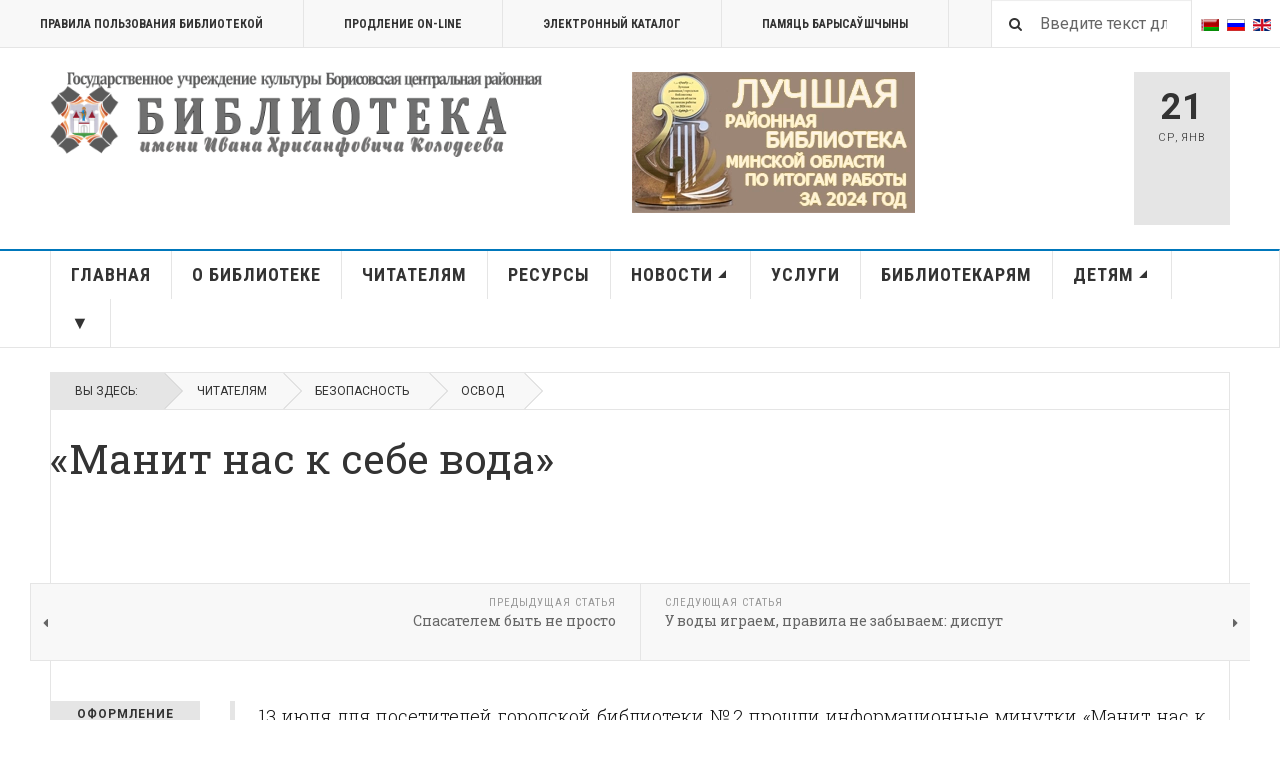

--- FILE ---
content_type: text/html; charset=utf-8
request_url: https://www.borlib.by/chitatelyam/bezopasnost/123-osvod/3368-manit-nas-k-sebe-voda
body_size: 21859
content:

<!DOCTYPE html>
<html lang="ru-ru" dir="ltr"
	  class='layout-magazine com_content view-article layout-blog itemid-361 j31 mm-hover  cat-blue'>
<head>
<meta name="yandex-verification" content="227c1cd3d1a6bd28" />
	<base href="https://www.borlib.by/chitatelyam/bezopasnost/123-osvod/3368-manit-nas-k-sebe-voda" />
	<meta http-equiv="content-type" content="text/html; charset=utf-8" />
	<meta name="keywords" content="Борисов, Борисовский, библиотека, новости, афиша, культура, выставка, инсталляция, клуб, музей, события" />
	<meta name="rights" content="Борисовская центральная библиотека имени И.Х. Колодеева" />
	<meta name="description" content="ГОСУДАРСТВЕННОЕ УЧРЕЖДЕНИЕ КУЛЬТУРЫ

«БОРИСОВСКАЯ ЦЕНТРАЛЬНАЯ РАЙОННАЯ БИБЛИОТЕКА ИМ.И.Х.КОЛОДЕЕВА»" />
	<meta name="generator" content="Joomla! - Open Source Content Management" />
	<title>«Манит нас к себе вода»</title>
	<link href="/templates/ja_teline_v/favicon.ico" rel="shortcut icon" type="image/vnd.microsoft.icon" />
	<link href="https://www.borlib.by/component/search/?Itemid=361&amp;layout=blog&amp;filter_tag[0]=70&amp;filter_tag[1]=71&amp;filter_tag[2]=78&amp;filter_tag[3]=270&amp;catid=123&amp;id=3368&amp;format=opensearch" rel="search" title="Искать  Борисовская центральная библиотека имени И.Х. Колодеева" type="application/opensearchdescription+xml" />
	<link href="/t3-assets/css/css-08713-87729.css" rel="stylesheet" type="text/css" media="all" />
	<link href="/t3-assets/css/css-23dd3-22600.css" rel="stylesheet" type="text/css" media="all" />
	<link href="/t3-assets/css/css-5f2ef-78075.css" rel="stylesheet" type="text/css" media="all" />
	<script type="application/json" class="joomla-script-options new">{"csrf.token":"f5fb8a51d39818b9f40180fa9cdeac0c","system.paths":{"root":"","base":""}}</script>
	<script src="/t3-assets/js/js-4fa7c-78076.js" type="text/javascript"></script>
	<script type="text/javascript">

var disqus_shortname = 'jademo';
var disqus_config = function(){
	this.language = 'ru';
};
window.addEvent('load', function(){
	(function () {
	  var s = document.createElement('script'); s.async = true;
	  s.src = '//jademo.disqus.com/count.js';
	  (document.getElementsByTagName('head')[0] || document.getElementsByTagName('body')[0]).appendChild(s);
	}());
});

	var ja_base_uri = "";
jQuery(function($){ initTooltips(); $("body").on("subform-row-add", initTooltips); function initTooltips (event, container) { container = container || document;$(container).find(".hasTooltip").tooltip({"html": true,"container": "body"});} });
	</script>
	<meta property="og:type" content="article" />
<link rel="image_src" content="https://www.borlib.by/" />
<meta property="og:image" content="https://www.borlib.by/" />
<meta property="article:tag" content="" />

	
<!-- META FOR IOS & HANDHELD -->
	<meta name="viewport" content="width=device-width, initial-scale=1.0, maximum-scale=1.0, user-scalable=no"/>
	<style type="text/stylesheet">
		@-webkit-viewport   { width: device-width; }
		@-moz-viewport      { width: device-width; }
		@-ms-viewport       { width: device-width; }
		@-o-viewport        { width: device-width; }
		@viewport           { width: device-width; }
	</style>
	<script type="text/javascript">
		//<![CDATA[
		if (navigator.userAgent.match(/IEMobile\/10\.0/)) {
			var msViewportStyle = document.createElement("style");
			msViewportStyle.appendChild(
				document.createTextNode("@-ms-viewport{width:auto!important}")
			);
			document.getElementsByTagName("head")[0].appendChild(msViewportStyle);
		}
		//]]>
	</script>
<meta name="HandheldFriendly" content="true"/>
<meta name="apple-mobile-web-app-capable" content="YES"/>
<!-- //META FOR IOS & HANDHELD -->



<!-- GOOGLE FONTS -->
<link href='https://fonts.googleapis.com/css?family=Roboto:400,400italic,300,300italic,700,700italic' rel='stylesheet' type='text/css'>
<link href='https://fonts.googleapis.com/css?family=Roboto+Slab:400,300,700' rel='stylesheet' type='text/css'>
<link href='https://fonts.googleapis.com/css?family=Roboto+Condensed:700,400' rel='stylesheet' type='text/css'>
<!--//GOOGLE FONTS -->


<!-- Le HTML5 shim and media query for IE8 support -->
<!--[if lt IE 9]>
<script src="//html5shim.googlecode.com/svn/trunk/html5.js"></script>
<script type="text/javascript" src="/plugins/system/t3/base-bs3/js/respond.min.js"></script>
<![endif]-->

<!-- You can add Google Analytics here or use T3 Injection feature -->

	</head>

<body>

<div class="t3-wrapper"> <!-- Need this wrapper for off-canvas menu. Remove if you don't use of-canvas -->

  
	<!-- TOPBAR -->
	<div class="t3-topbar">

		<div class="top-left">
			<nav class="t3-topnav">
				<ul class="nav nav-pills nav-stacked menu">
<li class="item-856"><a href="/pravila-polzovaniya-bibliotekoj" class="">Правила пользования библиотекой</a></li><li class="item-136"><a href="https://forms.gle/7LUtihPmNG9LpBS49" class="contactus" onclick="window.open(this.href, 'targetWindow', 'toolbar=no,location=no,status=no,menubar=no,scrollbars=yes,resizable=yes,'); return false;">Продление On-line </a></li><li class="item-137"><a href="http://178.124.144.92:50080/pls/alis/startEK/index.php" class="nav-icon nav-media" onclick="window.open(this.href, 'targetWindow', 'toolbar=no,location=no,status=no,menubar=no,scrollbars=yes,resizable=yes,'); return false;">ЭЛЕКТРОННЫЙ КАТАЛОГ </a></li><li class="item-138"><a href="http://178.124.144.92:50080/pls/memory/index.php" class="nav-icon nav-blog">Памяць Барысаўшчыны </a></li></ul>

			</nav>
		</div>

		<div class="top-right">
			
<div class="dropdown mod-languages style-inline">

	<ul class="lang-inline" dir="ltr">
						<li>
			<a href="/be/">
												<img src="/media/mod_languages/images/be_by.gif" alt="Беларускі" title="Беларускі" />										</a>
			</li>
											<li class="lang-active">
			<a href="https://www.borlib.by/chitatelyam/bezopasnost/123-osvod/3368-manit-nas-k-sebe-voda">
												<img src="/media/mod_languages/images/ru_ru.gif" alt="Русский" title="Русский" />										</a>
			</li>
								<li>
			<a href="/en/">
												<img src="/media/mod_languages/images/en.gif" alt="English" title="English" />										</a>
			</li>
				</ul>

</div>

<div class="module-search">
	<form action="/chitatelyam/bezopasnost" method="post" class="form-inline">
		<i class="fa fa-search"></i>
		<label for="mod-search-searchword" class="element-invisible">Искать...</label> <input name="searchword" id="mod-search-searchword" maxlength="200"  class="form-control inputbox search-query" type="text" size="20" value="Введите текст для поиска..."  onblur="if (this.value=='') this.value='Введите текст для поиска...';" onfocus="if (this.value=='Введите текст для поиска...') this.value='';" />		<input type="hidden" name="task" value="search" />
		<input type="hidden" name="option" value="com_search" />
		<input type="hidden" name="Itemid" value="361" />

	</form>

</div>

		</div>

	</div>

		<!-- //TOP BAR -->


	
<!-- HEADER -->
<header id="t3-header" class="t3-header">
	<div class="container">
		<div class="row">

			<div class="col-md-5 header-left">

				<!-- OFF CANVAS TOGGLE -->
				
<button class="btn btn-default off-canvas-toggle" type="button" data-pos="left" data-nav="#t3-off-canvas" data-effect="off-canvas-effect-4">
  <i class="fa fa-bars"></i>
</button>

<div id="t3-off-canvas" class="t3-off-canvas">

  <div class="t3-off-canvas-header">
    <h2 class="t3-off-canvas-header-title">Sidebar</h2>
    <button type="button" class="close" data-dismiss="modal" aria-hidden="true">&times;</button>
  </div>

  <div class="t3-off-canvas-body">
    <div class="t3-module module " id="Mod216"><div class="module-inner"><div class="module-ct"><ul class="nav nav-pills nav-stacked menu">
<li class="item-151"><a href="/" class="">Главная </a></li><li class="item-139 divider deeper dropdown parent"><span class="separator ">О библиотеке</span>
<ul class="dropdown-menu"><li class="item-344 dropdown-submenu parent"><a href="/o-biblioteke/kontakty" class="">Контакты</a><ul class="dropdown-menu"><li class="item-281"><a href="/o-biblioteke/kontakty/struktura" class="">Структура учреждения</a></li><li class="item-780"><a href="/o-biblioteke/kontakty/registratsionnye-svidetelstva" class="">Регистрационные свидетельства</a></li><li class="item-351"><a href="/o-biblioteke/kontakty/obshchestvennye-organizatsii" class="">Общественные организации</a></li></ul></li><li class="item-813"><a href="/o-biblioteke/obrabotka-personalnykh-dannykh" class="">Обработка персональных данных</a></li><li class="item-840"><a href="/o-biblioteke/protivodejstvie-korruptsii" class="">Противодействие коррупции</a></li><li class="item-282"><a href="/o-biblioteke/putevoditel" class="">Путеводитель</a></li><li class="item-683 dropdown-submenu parent"><a href="/o-biblioteke/istoriya" class="">История</a><ul class="dropdown-menu"><li class="item-345"><a href="/o-biblioteke/istoriya/biblioteke-100-let" class="">Библиотеке 100 лет</a></li><li class="item-682"><a href="/o-biblioteke/istoriya/istoriya-biblioteki" class="">История библиотеки</a></li><li class="item-354"><a href="/o-biblioteke/istoriya/biblioteka-segodnya" class="">Библиотека сегодня</a></li><li class="item-461"><a href="/o-biblioteke/istoriya/sobytiya-fakty-lichnosti" class="">События. Факты. Личности</a></li><li class="item-425"><a href="/o-biblioteke/istoriya/yubilei" class="">Юбилеи</a></li></ul></li><li class="item-346 dropdown-submenu parent"><a href="/o-biblioteke/dostizheniya" class="">Достижения</a><ul class="dropdown-menu"><li class="item-347"><a href="/o-biblioteke/dostizheniya/nagrady" class="">Награды</a></li><li class="item-348"><a href="/o-biblioteke/dostizheniya/blagodarnosti" class="">Благодарности</a></li></ul></li><li class="item-412 dropdown-submenu parent"><a href="/o-biblioteke/proekty-i-programmy" class="">Проекты и программы</a><ul class="dropdown-menu"><li class="item-413 dropdown-submenu parent"><a href="/o-biblioteke/proekty-i-programmy/inklyuziya-mir-bez-granits" class="">Инклюзия. Библиотека без границ</a><ul class="dropdown-menu"><li class="item-434"><a href="/o-biblioteke/proekty-i-programmy/inklyuziya-mir-bez-granits/inklyuziya-dajdzhest" class="">Инклюзия дайджест</a></li></ul></li><li class="item-484 dropdown-submenu parent"><a href="/o-biblioteke/proekty-i-programmy/papa-ryadom-mama-davaj-pogovorim" class="">Папа рядом. Мама, давай поговорим</a><ul class="dropdown-menu"><li class="item-485"><a href="/o-biblioteke/proekty-i-programmy/papa-ryadom-mama-davaj-pogovorim/papa-ryadom-dajdzhest" class="">Папа рядом дайджест</a></li></ul></li><li class="item-464 dropdown-submenu parent"><a href="/o-biblioteke/proekty-i-programmy/finansovaya-gramotnost" class="">Финансовая грамотность</a><ul class="dropdown-menu"><li class="item-465"><a href="/o-biblioteke/proekty-i-programmy/finansovaya-gramotnost/finansovaya-gramotnost-dajdzhest" class="">Финансовая грамотность дайджест</a></li></ul></li></ul></li><li class="item-350"><a href="/o-biblioteke/sotrudnichestvo" class="">Сотрудничество</a></li><li class="item-487"><a href="/o-biblioteke/elektronnye-obrashcheniya" class="">Электронные обращения</a></li><li class="item-352 dropdown-submenu parent"><a href="/o-biblioteke/odno-okno" class="">Обращения граждан</a><ul class="dropdown-menu"><li class="item-353"><a href="/o-biblioteke/odno-okno/perechen-administrativnykh-protsedur" class="">Перечень административных процедур</a></li><li class="item-355"><a href="/o-biblioteke/odno-okno/grafik-prijoma-grazhdan" class="">График приёма граждан</a></li></ul></li><li class="item-375"><a href="/o-biblioteke/biblioteka-v-smi" class="">Библиотека в СМИ</a></li></ul></li><li class="item-108 active divider deeper dropdown parent"><span class="separator ">Читателям</span>
<ul class="dropdown-menu"><li class="item-428"><a href="/chitatelyam/chitatel-goda" class="">Читатель года</a></li><li class="item-288"><a href="/chitatelyam/vizit-v-biblioteku" class="">Визит в библиотеку</a></li><li class="item-289"><a href="/chitatelyam/bezbarernaya-sreda" class="">Безбарьерная среда</a></li><li class="item-290"><a href="/chitatelyam/kuda-pojti" class="">Куда пойти</a></li><li class="item-372"><a href="/chitatelyam/chto-pochitat" class="">Что почитать</a></li><li class="item-362"><a href="/chitatelyam/bibliogid" class="">БиблиоГИД </a></li><li class="item-786"><a href="/chitatelyam/litres" class="">ЛитРес</a></li><li class="item-729"><a href="/chitatelyam/virtualnye-vystavki" class="">Виртуальные выставки</a></li><li class="item-370"><a href="/chitatelyam/literaturnye-premii" class="">Литературные премии</a></li><li class="item-453"><a href="/chitatelyam/istoriya-odnoj-kigi" class="">История одной книги</a></li><li class="item-794 dropdown-submenu parent"><a href="/chitatelyam/natkhnenne" class="">Натхненне литобъединение</a><ul class="dropdown-menu"><li class="item-796"><a href="/chitatelyam/natkhnenne/uchastniki-litobedineniya" class="">Участники литобъединения</a></li><li class="item-797"><a href="/chitatelyam/natkhnenne/fotogalereya-pamyati" class="">Фотогалерея памяти</a></li><li class="item-800"><a href="/chitatelyam/natkhnenne/meropriyatiya-natkhnennya" class="">Мероприятия Натхнення</a></li><li class="item-802"><a href="/chitatelyam/natkhnenne/nagrady-natkhnennya" class="">Награды Натхнення</a></li><li class="item-809"><a href="/chitatelyam/natkhnenne/videovystupleniya-natkhnennya" class="">Видеовыступления Натхнення</a></li></ul></li><li class="item-361 current active dropdown-submenu parent"><a href="/chitatelyam/bezopasnost" class=""><img src="/images/1-2019/knopki/22/bezop22.jpg" alt="Безопасность" /><span class="image-title">Безопасность</span></a><ul class="dropdown-menu"><li class="item-758"><a href="/chitatelyam/bezopasnost/zdorovyj-obraz-zhizni" class="">Здоровый образ жизни</a></li></ul></li><li class="item-773"><a href="/chitatelyam/profilaktika-narkomanii" class="">Профилактика наркомании</a></li><li class="item-463 dropdown-submenu parent"><a href="/chitatelyam/vsjo-ob-autizme" class="">Всё об аутизме</a><ul class="dropdown-menu"><li class="item-466"><a href="/chitatelyam/vsjo-ob-autizme/dajdzhest" class="">дайджест</a></li></ul></li><li class="item-369"><a href="/chitatelyam/izyum" class="">Изюм</a></li><li class="item-371 dropdown-submenu parent"><a href="/chitatelyam/kulturnye-stolitsy" class="">Культурные столицы</a><ul class="dropdown-menu"><li class="item-474"><a href="/chitatelyam/kulturnye-stolitsy/inklyuziya-dajdzhest-2" class="">Культурные столицы дайджест</a></li></ul></li></ul></li><li class="item-303 divider deeper dropdown parent"><span class="separator ">Ресурсы</span>
<ul class="dropdown-menu"><li class="item-293 dropdown-submenu parent"><a href="/resurs/fondy-i-kollektsii" class="">Фонды и коллекции</a><ul class="dropdown-menu"><li class="item-304"><a href="/resurs/fondy-i-kollektsii/novye-postupleniya" class="">Новые поступления</a></li><li class="item-294"><a href="/resurs/fondy-i-kollektsii/zolotoj-fond-biblioteki" class="">Золотой фонд библиотеки</a></li><li class="item-295"><a href="/resurs/fondy-i-kollektsii/fond-kraevedcheskikh-i-mestnykh-izdanij" class="">Фонд краеведческих и местных изданий</a></li><li class="item-296"><a href="/resurs/fondy-i-kollektsii/fond-izdanij-na-inostrannykh-yazykakh" class="">Фонд изданий на иностранных языках</a></li><li class="item-297"><a href="/resurs/fondy-i-kollektsii/fond-izdanij-po-iskusstvu" class="">Фонд изданий по искусству</a></li><li class="item-298"><a href="/resurs/fondy-i-kollektsii/fond-periodicheskikh-izdanij" class="">Фонд периодических изданий</a></li><li class="item-811"><a href="/resurs/fondy-i-kollektsii/fond-litres" class="">Фонд ЛитРес</a></li><li class="item-299"><a href="/resurs/fondy-i-kollektsii/kommercheskij-fond" class="">Коммерческий фонд</a></li><li class="item-300 dropdown-submenu parent"><a href="/resurs/fondy-i-kollektsii/dary" class="">Дары</a><ul class="dropdown-menu"><li class="item-456"><a href="/resurs/fondy-i-kollektsii/dary/dary-dajdzhest" class="">Дары дайджест</a></li></ul></li><li class="item-301 dropdown-submenu parent"><a href="/resurs/fondy-i-kollektsii/kollektsiya-avtografov" class="">Коллекция автографов</a><ul class="dropdown-menu"><li class="item-458"><a href="/resurs/fondy-i-kollektsii/kollektsiya-avtografov/kollektsiya-avtografov-dajdzhest" class="">Коллекция автографов дайджест</a></li></ul></li></ul></li><li class="item-328 dropdown-submenu parent"><a href="/resurs/katalogi" class="">Каталоги</a><ul class="dropdown-menu"><li class="item-329"><a href="/resurs/katalogi/elektronnyj-katalog" class="">Электронный каталог библиотеки</a></li><li class="item-330"><a href="https://e-catalog.nlb.by/" class="">Электронный каталог Национальной библиотеки </a></li><li class="item-331"><a href="http://unicat.nlb.by/" class="">Сводный электронный каталог библиотек Беларуси </a></li><li class="item-332"><a href="http://minsk.rsek.nlb.by/" class="">Сводный электронный каталог библиотек Минской области </a></li><li class="item-333"><a href="http://www.lib.pac.by/ALIS/pls/alis.world/StartEKWorld/index.php" class="">Сводный электронный каталог статей LibКАРД  </a></li></ul></li><li class="item-357 dropdown-submenu parent"><a href="/resurs/elektronnye-resursy" class="">Электронные ресурсы</a><ul class="dropdown-menu"><li class="item-388"><a href="/resurs/elektronnye-resursy/bazy-dannykh" class="">Базы данных</a></li><li class="item-439 dropdown-submenu parent"><a href="/resurs/elektronnye-resursy/setevye-udalennye-resursy" class="">Сетевые удаленные ресурсы</a><ul class="dropdown-menu"><li class="item-469"><a href="/resurs/elektronnye-resursy/setevye-udalennye-resursy/resursy-otkrytogo-dostupa" class="">Ресурсы открытого доступа</a></li><li class="item-470"><a href="/resurs/elektronnye-resursy/setevye-udalennye-resursy/russkoyazychnye-resursy-otkrytogo-dostupa" class="">Русскоязычные ресурсы открытого доступа</a></li><li class="item-806"><a href="https://www.nlb.by/content/informatsionnye-resursy/elektronnye-informatsionnye-resursy/resursy-natsionalnoy-biblioteki-belarusi/" class="">Ресурсы Национальной библиотеки Беларуси </a></li></ul></li><li class="item-789"><a href="/resurs/elektronnye-resursy/litres-elektronnaya-biblioteka-2" class="">ЛитРес электронная библиотека</a></li><li class="item-389"><a href="/resurs/elektronnye-resursy/korporativnoe-vzaimodejstvie" class="">Корпоративное взаимодействие</a></li><li class="item-390"><a href="https://borlib.by/chitatelyam/virtualnye-vystavki" class="">Виртуальные выставки </a></li><li class="item-488"><a href="/resurs/elektronnye-resursy/virtualnye-resursy" class="">Виртуальные ресурсы</a></li><li class="item-378 dropdown-submenu parent"><a href="/resurs/elektronnye-resursy/virtualnyj-chitalnyj-zal" class="">Виртуальный читальный зал</a><ul class="dropdown-menu"><li class="item-379"><a href="/resurs/elektronnye-resursy/virtualnyj-chitalnyj-zal/virtualnyj-chitalnyj-zal-nbb" class="">Виртуальный читальный зал НББ</a></li><li class="item-380"><a href="/resurs/elektronnye-resursy/virtualnyj-chitalnyj-zal/gazety-on-line" class="">Газеты on-line</a></li><li class="item-381"><a href="/resurs/elektronnye-resursy/virtualnyj-chitalnyj-zal/belorusskie-zhurnaly-on-line" class="">Белорусские журналы on-line</a></li><li class="item-382"><a href="/resurs/elektronnye-resursy/virtualnyj-chitalnyj-zal/rossijskie-zhurnaly-on-line" class="">Российские журналы on-line</a></li><li class="item-455"><a href="/resurs/elektronnye-resursy/virtualnyj-chitalnyj-zal/detskie-zhurnaly-on-line" class="">Детские журналы on-line</a></li></ul></li><li class="item-460"><a href="/resurs/elektronnye-resursy/literaturnaya-stranichka" class="">Литературная страничка</a></li></ul></li><li class="item-475"><a href="/resurs/gosudarstvennye-simvoly" class="">Государственные символы</a></li><li class="item-368"><a href="/resurs/edinyj-den-informirovaniya" class="">Единый день информирования</a></li><li class="item-356 dropdown-submenu parent"><a href="/resurs/publichnyj-tsentr-pravovoj-informatsii" class="">Публичный центр правовой информации</a><ul class="dropdown-menu"><li class="item-385 dropdown-submenu parent"><a href="/resurs/publichnyj-tsentr-pravovoj-informatsii/resursy-ptspi" class="">Ресурсы ПЦПИ</a><ul class="dropdown-menu"><li class="item-386"><a href="/resurs/publichnyj-tsentr-pravovoj-informatsii/resursy-ptspi/resursy-ptspi-2" class="">Виртуальные выставки ПЦПИ</a></li><li class="item-855"><a href="http://178.124.144.92:50080/pls/alis/startEK/index.php" class="">Печатные издания поиск в ЛЭК </a></li><li class="item-387"><a href="/resurs/publichnyj-tsentr-pravovoj-informatsii/resursy-ptspi/periodika-ptspi" class="">Периодика ПЦПИ</a></li></ul></li><li class="item-384"><a href="/resurs/publichnyj-tsentr-pravovoj-informatsii/uslugi-ptspi" class="">Услуги ПЦПИ</a></li><li class="item-762"><a href="/resurs/publichnyj-tsentr-pravovoj-informatsii/meropriyatiya-ptspi-2" class="">Новости ПЦПИ</a></li><li class="item-426"><a href="/resurs/publichnyj-tsentr-pravovoj-informatsii/sotsialnye-roliki-ntspi" class="">Социальные ролики НЦПИ</a></li></ul></li><li class="item-784"><a href="/resurs/pamyat-i-bol-belorusskoj-zemli" class="">Память и боль белорусской земли</a></li><li class="item-359 dropdown-submenu parent"><a href="/resurs/kraevedcheskie-resursy" class="">Краеведческие ресурсы</a><ul class="dropdown-menu"><li class="item-489"><a href="https://www.nlb.by/content/novosti/2021/Palazhennie_krayaznauchay.pdf" class="">Положение о краеведческой деятельности </a></li><li class="item-365"><a href="/resurs/kraevedcheskie-resursy/kraevedenie-dajdzhest" class="">Краеведение дайджест</a></li></ul></li><li class="item-410"><a href="/resurs/kalendar-znamenatelnykh-dat" class="">Календарь знаменательных дат</a></li><li class="item-358"><a href="/resurs/muzei-i-kollektsii" class="">Музеи и коллекции</a></li><li class="item-842"><a href="http://mininform.gov.by/documents/" class="">Мониторинг печатных изданий </a></li></ul></li><li class="item-145 deeper dropdown parent"><a href="/novosti" class=" dropdown-toggle" data-toggle="dropdown">Новости<em class="caret"></em></a><ul class="dropdown-menu"><li class="item-360"><a href="/novosti/afisha-kulturnykh-sobytij" class="">Афиша культурных событий</a></li><li class="item-733"><a href="/novosti/novosti-biblioteki" class="">Новости библиотеки</a></li><li class="item-873"><a href="/novosti/lenta-v-tsentre-vnimaniya" class="">Лента в центре внимания</a></li><li class="item-419"><a href="/novosti/arkhiv" class="">Архив</a></li></ul></li><li class="item-144 divider deeper dropdown parent"><span class="separator ">Услуги</span>
<ul class="dropdown-menu"><li class="item-302"><a href="/uslugi/prodlenie-online" class=""><img src="/images/1-2019/knopki/22/prodl-on-line22.jpg" alt="Продление Online" /><span class="image-title">Продление Online</span></a></li><li class="item-307"><a href="/uslugi/otsenit-kachestvo-uslug" class="">Оценить качество услуг</a></li><li class="item-306"><a href="/uslugi/virtualnaya-spravochnaya-sluzhba" class="">Виртуальная справочная служба</a></li><li class="item-308"><a href="/uslugi/uslugi-dokumentalnogo-obsluzhivaniya" class="">Услуги документального обслуживания</a></li><li class="item-309"><a href="/uslugi/informatsionno-bibliograficheskie-uslugi" class="">Информационно-библиографические услуги</a></li><li class="item-310"><a href="/uslugi/tekhnologicheskie-uslugi" class="">Технологические услуги</a></li><li class="item-311"><a href="/uslugi/obrazovatelnye-uslugi" class="">Образовательные услуги</a></li><li class="item-312 dropdown-submenu parent"><a href="/uslugi/ekskursionnye-uslugi" class="">Экскурсионные услуги</a><ul class="dropdown-menu"><li class="item-480"><a href="/uslugi/ekskursionnye-uslugi/galerejno-vystavochnaya-deyatelnost-dajdzhest" class="">Галерейно-выставочная деятельность дайджест</a></li></ul></li><li class="item-871"><a href="/uslugi/reklama" class="">Рекламные услуги</a></li><li class="item-436"><a href="/uslugi/karta-gostya" class="">Карта гостя</a></li></ul></li><li class="item-147 divider deeper dropdown parent"><span class="separator ">Библиотекарям</span>
<ul class="dropdown-menu"><li class="item-821 dropdown-submenu parent"><a href="/bibliotekaryam/dokumenty-dlya-bibliotek" class="">Документы для библиотек</a><ul class="dropdown-menu"><li class="item-687"><a href="https://pravo.by/document/?guid=12551&amp;p0=Hk1600413" class="">Кодекс о культуре </a></li><li class="item-481"><a href="/bibliotekaryam/dokumenty-dlya-bibliotek/kultura-belarusi-2021-2025" class="">Культура Беларуси 2021-2025</a></li><li class="item-823"><a href="/bibliotekaryam/dokumenty-dlya-bibliotek/normativno-pravovye-dokumenty" class="">Нормативно-правовые документы</a></li><li class="item-824"><a href="/bibliotekaryam/dokumenty-dlya-bibliotek/standarty-po-bibliotechnomu-delu" class="">Стандарты</a></li><li class="item-822"><a href="/bibliotekaryam/dokumenty-dlya-bibliotek/metodicheskie-rekomendatsii-nbb" class="">Методические рекомендации НББ</a></li><li class="item-829"><a href="/bibliotekaryam/dokumenty-dlya-bibliotek/belmarc" class="">BELMARC</a></li></ul></li><li class="item-313 dropdown-submenu parent"><a href="/bibliotekaryam/biblioteki-borisovskogo-rajona" class="">Библиотеки Борисовского района</a><ul class="dropdown-menu"><li class="item-432"><a href="/bibliotekaryam/biblioteki-borisovskogo-rajona/mesto-i-rol-biblioteki" class="">Место и роль библиотеки</a></li><li class="item-433"><a href="/bibliotekaryam/biblioteki-borisovskogo-rajona/professionalnye-vstrechi-2" class="">Профессиональные встречи</a></li><li class="item-431"><a href="/bibliotekaryam/biblioteki-borisovskogo-rajona/informatsionnye-resursy2" class="">Информационные ресурсы</a></li></ul></li><li class="item-315 dropdown-submenu parent"><a href="/bibliotekaryam/metodicheskaya-sluzhba" class="">Методическая служба</a><ul class="dropdown-menu"><li class="item-320"><a href="/bibliotekaryam/metodicheskaya-sluzhba/otdel-bibliotechnogo-marketinga" class="">Отдел библиотечного маркетинга</a></li><li class="item-318"><a href="/bibliotekaryam/metodicheskaya-sluzhba/professionalnye-ob-edineniya" class="">Профессиональные объединения</a></li><li class="item-319"><a href="/bibliotekaryam/metodicheskaya-sluzhba/nauchno-metodicheskij-sovet" class="">Научно-методический совет</a></li><li class="item-321"><a href="/bibliotekaryam/metodicheskaya-sluzhba/proekty" class="">Проекты</a></li><li class="item-322"><a href="/bibliotekaryam/metodicheskaya-sluzhba/konkursy" class="">Конкурсы</a></li></ul></li><li class="item-452"><a href="/bibliotekaryam/professionalnoe-chtenie" class="">Профессиональное чтение</a></li><li class="item-323"><a href="/bibliotekaryam/publikatsii" class="">Публикации</a></li><li class="item-482"><a href="/bibliotekaryam/vebinary" class="">Вебинары</a></li><li class="item-325 divider"><span class="separator ">Выступления</span>
</li><li class="item-437"><a href="/bibliotekaryam/povyshenie-kvalifikatsii" class="">Повышение квалификации</a></li><li class="item-324"><a href="/bibliotekaryam/tvorchestvo-sotrudnikov" class="">Творчество сотрудников</a></li><li class="item-462"><a href="/bibliotekaryam/grafik-reklamy-fondov" class="">График рекламы фондов</a></li></ul></li><li class="item-479 deeper dropdown parent"><a href="/detyam2" class=" dropdown-toggle" data-toggle="dropdown">Детям<em class="caret"></em></a><ul class="dropdown-menu"><li class="item-492"><a href="/detyam2/o-belarusi-detyam" class=""><img src="/images/1-2019/knopki/22/reb-chit33.jpg" alt="О Беларуси детям" /><span class="image-title">О Беларуси детям</span></a></li><li class="item-326"><a href="/detyam2/knigi-i-deti" class=""><img src="/images/1-2019/knopki/22/reb-chit33.jpg" alt="Книги и дети" /><span class="image-title">Книги и дети</span></a></li><li class="item-336"><a href="/detyam2/pravila-polzovaniya-detyam" class=""><img src="/images/1-2019/knopki/22/reb-chit33.jpg" alt="Правила пользования детям" /><span class="image-title">Правила пользования детям</span></a></li><li class="item-338"><a href="/detyam2/kluby-i-kruzhki-detyam" class=""><img src="/images/1-2019/knopki/22/reb-chit33.jpg" alt="Клубы и кружки детям" /><span class="image-title">Клубы и кружки детям</span></a></li><li class="item-339"><a href="/detyam2/konkursy-i-aktsii-detyam" class=""><img src="/images/1-2019/knopki/22/reb-chit33.jpg" alt="Конкурсы и акции детям" /><span class="image-title">Конкурсы и акции детям</span></a></li><li class="item-340"><a href="/detyam2/kukolnyj-teatr" class=""><img src="/images/1-2019/knopki/22/reb-chit33.jpg" alt="Кукольный театр" /><span class="image-title">Кукольный театр</span></a></li><li class="item-341"><a href="/detyam2/padzeya-tvorcheskoe-ob-edinenie" class=""><img src="/images/1-2019/knopki/22/reb-chit33.jpg" alt="&quot;Падзея&quot; творческое объединение " /><span class="image-title">&quot;Падзея&quot; творческое объединение </span></a></li><li class="item-342"><a href="/detyam2/babulina-spadchyna" class=""><img src="/images/1-2019/knopki/22/reb-chit33.jpg" alt="Бабуліна спадчына" /><span class="image-title">Бабуліна спадчына</span></a></li><li class="item-343"><a href="/detyam2/osnovy-bezopasnosti" class=""><img src="/images/1-2019/knopki/22/bezop22.jpg" alt="Основы безопасности" /><span class="image-title">Основы безопасности</span></a></li><li class="item-429"><a href="http://mchs.gov.by/mobilnoe-prilozhenie-mchs-belarusi-pomoshch-ryadom/?_ga=2.109411781.1798925353.1529480532-1169490488.1529480532" class=""><img src="/images/1-2019/knopki/22/bezop22.jpg" alt="Помощь рядом " /><span class="image-title">Помощь рядом </span> </a></li></ul></li><li class="item-150 divider"><span class="separator ">▼</span>
</li></ul>
</div></div></div>
  </div>

</div>

				<!-- // OFF CANVAS TOGGLE -->

				<!-- LOGO -->
				<div class="logo">
					<div class="logo-image">
						<a href="/" title=" Борисовская центральная библиотека имени И.Х. Колодеева">
															<img class="logo-img" src="/images/headers/logoNew-simbol_gray-long-narrow.png" alt=" Борисовская центральная библиотека имени И.Х. Колодеева" />
																					<span> Борисовская центральная библиотека имени И.Х. Колодеева</span>
						</a>
						<small class="site-slogan"></small>
					</div>
				</div>
				<!-- //LOGO -->

			</div>

			<!-- HEADER RIGHT -->
			<div class="col-md-7 header-right">
				<div class="header-right-inner t3-d-flex">

					<div class="col t3-flex-1 trending ">
						

<div class="custom"  >
	<p style="padding-left: 90px;"><img src="/images/ver1Award.webp" alt="ver1Award" /></p></div>

					</div>

					<div class="col calendar">
												<div class="col-inner">
						  <span class="number date">21</span>
						  <div class="text">
						    <span class="day">Ср</span>, <span class="month">янв</span>
						  </div>
						</div>
					</div>

					
				</div>
			</div>
			<!-- // HEADER RIGHT -->

		</div>
	</div>
</header>
<!-- // HEADER -->


  
<!-- MAIN NAVIGATION -->
<nav id="t3-mainnav" class="wrap navbar navbar-default t3-mainnav">
	<div class="container">

		<!-- Brand and toggle get grouped for better mobile display -->
		<div class="navbar-header">
					</div>

		
		<div class="t3-navbar navbar-collapse collapse">
					<ul class="nav navbar-nav">
			<li class="item-151">				<a href="/" >Главная</a>
				</li><li class="item-139 divider deeper dropdown parent">		<span class="separator" >О библиотеке</span>
		<ul class="dropdown-menu" role="menu"><li class="item-344 dropdown-submenu parent">				<a href="/o-biblioteke/kontakty" >Контакты</a>
				<ul class="dropdown-menu" role="menu"><li class="item-281">				<a href="/o-biblioteke/kontakty/struktura" >Структура учреждения</a>
				</li><li class="item-780">				<a href="/o-biblioteke/kontakty/registratsionnye-svidetelstva" >Регистрационные свидетельства</a>
				</li><li class="item-351">				<a href="/o-biblioteke/kontakty/obshchestvennye-organizatsii" >Общественные организации</a>
				</li></ul></li><li class="item-813">				<a href="/o-biblioteke/obrabotka-personalnykh-dannykh" >Обработка персональных данных</a>
				</li><li class="item-840">				<a href="/o-biblioteke/protivodejstvie-korruptsii" >Противодействие коррупции</a>
				</li><li class="item-282">				<a href="/o-biblioteke/putevoditel" >Путеводитель</a>
				</li><li class="item-683 dropdown-submenu parent">				<a href="/o-biblioteke/istoriya" >История</a>
				<ul class="dropdown-menu" role="menu"><li class="item-345">				<a href="/o-biblioteke/istoriya/biblioteke-100-let" >Библиотеке 100 лет</a>
				</li><li class="item-682">				<a href="/o-biblioteke/istoriya/istoriya-biblioteki" >История библиотеки</a>
				</li><li class="item-354">				<a href="/o-biblioteke/istoriya/biblioteka-segodnya" >Библиотека сегодня</a>
				</li><li class="item-461">				<a href="/o-biblioteke/istoriya/sobytiya-fakty-lichnosti" >События. Факты. Личности</a>
				</li><li class="item-425">				<a href="/o-biblioteke/istoriya/yubilei" >Юбилеи</a>
				</li></ul></li><li class="item-346 dropdown-submenu parent">				<a href="/o-biblioteke/dostizheniya" >Достижения</a>
				<ul class="dropdown-menu" role="menu"><li class="item-347">				<a href="/o-biblioteke/dostizheniya/nagrady" >Награды</a>
				</li><li class="item-348">				<a href="/o-biblioteke/dostizheniya/blagodarnosti" >Благодарности</a>
				</li></ul></li><li class="item-412 dropdown-submenu parent">				<a href="/o-biblioteke/proekty-i-programmy" >Проекты и программы</a>
				<ul class="dropdown-menu" role="menu"><li class="item-413 dropdown-submenu parent">				<a href="/o-biblioteke/proekty-i-programmy/inklyuziya-mir-bez-granits" >Инклюзия. Библиотека без границ</a>
				<ul class="dropdown-menu" role="menu"><li class="item-434">				<a href="/o-biblioteke/proekty-i-programmy/inklyuziya-mir-bez-granits/inklyuziya-dajdzhest" >Инклюзия дайджест</a>
				</li></ul></li><li class="item-484 dropdown-submenu parent">				<a href="/o-biblioteke/proekty-i-programmy/papa-ryadom-mama-davaj-pogovorim" >Папа рядом. Мама, давай поговорим</a>
				<ul class="dropdown-menu" role="menu"><li class="item-485">				<a href="/o-biblioteke/proekty-i-programmy/papa-ryadom-mama-davaj-pogovorim/papa-ryadom-dajdzhest" >Папа рядом дайджест</a>
				</li></ul></li><li class="item-464 dropdown-submenu parent">				<a href="/o-biblioteke/proekty-i-programmy/finansovaya-gramotnost" >Финансовая грамотность</a>
				<ul class="dropdown-menu" role="menu"><li class="item-465">				<a href="/o-biblioteke/proekty-i-programmy/finansovaya-gramotnost/finansovaya-gramotnost-dajdzhest" >Финансовая грамотность дайджест</a>
				</li></ul></li></ul></li><li class="item-350">				<a href="/o-biblioteke/sotrudnichestvo" >Сотрудничество</a>
				</li><li class="item-487">				<a href="/o-biblioteke/elektronnye-obrashcheniya" >Электронные обращения</a>
				</li><li class="item-352 dropdown-submenu parent">				<a href="/o-biblioteke/odno-okno" >Обращения граждан</a>
				<ul class="dropdown-menu" role="menu"><li class="item-353">				<a href="/o-biblioteke/odno-okno/perechen-administrativnykh-protsedur" >Перечень административных процедур</a>
				</li><li class="item-355">				<a href="/o-biblioteke/odno-okno/grafik-prijoma-grazhdan" >График приёма граждан</a>
				</li></ul></li><li class="item-375">				<a href="/o-biblioteke/biblioteka-v-smi" >Библиотека в СМИ</a>
				</li></ul></li><li class="item-108 active divider deeper dropdown parent">		<span class="separator" >Читателям</span>
		<ul class="dropdown-menu" role="menu"><li class="item-428">				<a href="/chitatelyam/chitatel-goda" >Читатель года</a>
				</li><li class="item-288">				<a href="/chitatelyam/vizit-v-biblioteku" >Визит в библиотеку</a>
				</li><li class="item-289">				<a href="/chitatelyam/bezbarernaya-sreda" >Безбарьерная среда</a>
				</li><li class="item-290">				<a href="/chitatelyam/kuda-pojti" >Куда пойти</a>
				</li><li class="item-372">				<a href="/chitatelyam/chto-pochitat" >Что почитать</a>
				</li><li class="item-362">				<a href="/chitatelyam/bibliogid" >БиблиоГИД </a>
				</li><li class="item-786">				<a href="/chitatelyam/litres" >ЛитРес</a>
				</li><li class="item-729">				<a href="/chitatelyam/virtualnye-vystavki" >Виртуальные выставки</a>
				</li><li class="item-370">				<a href="/chitatelyam/literaturnye-premii" >Литературные премии</a>
				</li><li class="item-453">				<a href="/chitatelyam/istoriya-odnoj-kigi" >История одной книги</a>
				</li><li class="item-794 dropdown-submenu parent">				<a href="/chitatelyam/natkhnenne" >Натхненне литобъединение</a>
				<ul class="dropdown-menu" role="menu"><li class="item-796">				<a href="/chitatelyam/natkhnenne/uchastniki-litobedineniya" >Участники литобъединения</a>
				</li><li class="item-797">				<a href="/chitatelyam/natkhnenne/fotogalereya-pamyati" >Фотогалерея памяти</a>
				</li><li class="item-800">				<a href="/chitatelyam/natkhnenne/meropriyatiya-natkhnennya" >Мероприятия Натхнення</a>
				</li><li class="item-802">				<a href="/chitatelyam/natkhnenne/nagrady-natkhnennya" >Награды Натхнення</a>
				</li><li class="item-809">				<a href="/chitatelyam/natkhnenne/videovystupleniya-natkhnennya" >Видеовыступления Натхнення</a>
				</li></ul></li><li class="item-361 current active dropdown-submenu parent">				<a href="/chitatelyam/bezopasnost" ><img class=""  src="/images/1-2019/knopki/22/bezop22.jpg" alt="Безопасность" /><span class="image-title">Безопасность</span> </a>
				<ul class="dropdown-menu" role="menu"><li class="item-758">				<a href="/chitatelyam/bezopasnost/zdorovyj-obraz-zhizni" >Здоровый образ жизни</a>
				</li></ul></li><li class="item-773">				<a href="/chitatelyam/profilaktika-narkomanii" >Профилактика наркомании</a>
				</li><li class="item-463 dropdown-submenu parent">				<a href="/chitatelyam/vsjo-ob-autizme" >Всё об аутизме</a>
				<ul class="dropdown-menu" role="menu"><li class="item-466">				<a href="/chitatelyam/vsjo-ob-autizme/dajdzhest" >дайджест</a>
				</li></ul></li><li class="item-369">				<a href="/chitatelyam/izyum" >Изюм</a>
				</li><li class="item-371 dropdown-submenu parent">				<a href="/chitatelyam/kulturnye-stolitsy" >Культурные столицы</a>
				<ul class="dropdown-menu" role="menu"><li class="item-474">				<a href="/chitatelyam/kulturnye-stolitsy/inklyuziya-dajdzhest-2" >Культурные столицы дайджест</a>
				</li></ul></li></ul></li><li class="item-303 divider deeper dropdown parent">		<span class="separator" >Ресурсы</span>
		<ul class="dropdown-menu" role="menu"><li class="item-293 dropdown-submenu parent">				<a href="/resurs/fondy-i-kollektsii" >Фонды и коллекции</a>
				<ul class="dropdown-menu" role="menu"><li class="item-304">				<a href="/resurs/fondy-i-kollektsii/novye-postupleniya" >Новые поступления</a>
				</li><li class="item-294">				<a href="/resurs/fondy-i-kollektsii/zolotoj-fond-biblioteki" >Золотой фонд библиотеки</a>
				</li><li class="item-295">				<a href="/resurs/fondy-i-kollektsii/fond-kraevedcheskikh-i-mestnykh-izdanij" >Фонд краеведческих и местных изданий</a>
				</li><li class="item-296">				<a href="/resurs/fondy-i-kollektsii/fond-izdanij-na-inostrannykh-yazykakh" >Фонд изданий на иностранных языках</a>
				</li><li class="item-297">				<a href="/resurs/fondy-i-kollektsii/fond-izdanij-po-iskusstvu" >Фонд изданий по искусству</a>
				</li><li class="item-298">				<a href="/resurs/fondy-i-kollektsii/fond-periodicheskikh-izdanij" >Фонд периодических изданий</a>
				</li><li class="item-811">				<a href="/resurs/fondy-i-kollektsii/fond-litres" >Фонд ЛитРес</a>
				</li><li class="item-299">				<a href="/resurs/fondy-i-kollektsii/kommercheskij-fond" >Коммерческий фонд</a>
				</li><li class="item-300 dropdown-submenu parent">				<a href="/resurs/fondy-i-kollektsii/dary" >Дары</a>
				<ul class="dropdown-menu" role="menu"><li class="item-456">				<a href="/resurs/fondy-i-kollektsii/dary/dary-dajdzhest" >Дары дайджест</a>
				</li></ul></li><li class="item-301 dropdown-submenu parent">				<a href="/resurs/fondy-i-kollektsii/kollektsiya-avtografov" >Коллекция автографов</a>
				<ul class="dropdown-menu" role="menu"><li class="item-458">				<a href="/resurs/fondy-i-kollektsii/kollektsiya-avtografov/kollektsiya-avtografov-dajdzhest" >Коллекция автографов дайджест</a>
				</li></ul></li></ul></li><li class="item-328 dropdown-submenu parent">				<a href="/resurs/katalogi" >Каталоги</a>
				<ul class="dropdown-menu" role="menu"><li class="item-329">				<a href="/resurs/katalogi/elektronnyj-katalog" >Электронный каталог библиотеки</a>
				</li><li class="item-330">				<a href="https://e-catalog.nlb.by/" >Электронный каталог Национальной библиотеки</a>
				</li><li class="item-331">				<a href="http://unicat.nlb.by/" >Сводный электронный каталог библиотек Беларуси</a>
				</li><li class="item-332">				<a href="http://minsk.rsek.nlb.by/" >Сводный электронный каталог библиотек Минской области</a>
				</li><li class="item-333">				<a href="http://www.lib.pac.by/ALIS/pls/alis.world/StartEKWorld/index.php" >Сводный электронный каталог статей LibКАРД </a>
				</li></ul></li><li class="item-357 dropdown-submenu parent">				<a href="/resurs/elektronnye-resursy" >Электронные ресурсы</a>
				<ul class="dropdown-menu" role="menu"><li class="item-388">				<a href="/resurs/elektronnye-resursy/bazy-dannykh" >Базы данных</a>
				</li><li class="item-439 dropdown-submenu parent">				<a href="/resurs/elektronnye-resursy/setevye-udalennye-resursy" >Сетевые удаленные ресурсы</a>
				<ul class="dropdown-menu" role="menu"><li class="item-469">				<a href="/resurs/elektronnye-resursy/setevye-udalennye-resursy/resursy-otkrytogo-dostupa" >Ресурсы открытого доступа</a>
				</li><li class="item-470">				<a href="/resurs/elektronnye-resursy/setevye-udalennye-resursy/russkoyazychnye-resursy-otkrytogo-dostupa" >Русскоязычные ресурсы открытого доступа</a>
				</li><li class="item-806">				<a href="https://www.nlb.by/content/informatsionnye-resursy/elektronnye-informatsionnye-resursy/resursy-natsionalnoy-biblioteki-belarusi/" >Ресурсы Национальной библиотеки Беларуси</a>
				</li></ul></li><li class="item-789">				<a href="/resurs/elektronnye-resursy/litres-elektronnaya-biblioteka-2" >ЛитРес электронная библиотека</a>
				</li><li class="item-389">				<a href="/resurs/elektronnye-resursy/korporativnoe-vzaimodejstvie" >Корпоративное взаимодействие</a>
				</li><li class="item-390">				<a href="https://borlib.by/chitatelyam/virtualnye-vystavki" >Виртуальные выставки</a>
				</li><li class="item-488">				<a href="/resurs/elektronnye-resursy/virtualnye-resursy" >Виртуальные ресурсы</a>
				</li><li class="item-378 dropdown-submenu parent">				<a href="/resurs/elektronnye-resursy/virtualnyj-chitalnyj-zal" >Виртуальный читальный зал</a>
				<ul class="dropdown-menu" role="menu"><li class="item-379">				<a href="/resurs/elektronnye-resursy/virtualnyj-chitalnyj-zal/virtualnyj-chitalnyj-zal-nbb" >Виртуальный читальный зал НББ</a>
				</li><li class="item-380">				<a href="/resurs/elektronnye-resursy/virtualnyj-chitalnyj-zal/gazety-on-line" >Газеты on-line</a>
				</li><li class="item-381">				<a href="/resurs/elektronnye-resursy/virtualnyj-chitalnyj-zal/belorusskie-zhurnaly-on-line" >Белорусские журналы on-line</a>
				</li><li class="item-382">				<a href="/resurs/elektronnye-resursy/virtualnyj-chitalnyj-zal/rossijskie-zhurnaly-on-line" >Российские журналы on-line</a>
				</li><li class="item-455">				<a href="/resurs/elektronnye-resursy/virtualnyj-chitalnyj-zal/detskie-zhurnaly-on-line" >Детские журналы on-line</a>
				</li></ul></li><li class="item-460">				<a href="/resurs/elektronnye-resursy/literaturnaya-stranichka" >Литературная страничка</a>
				</li></ul></li><li class="item-475">				<a href="/resurs/gosudarstvennye-simvoly" >Государственные символы</a>
				</li><li class="item-368">				<a href="/resurs/edinyj-den-informirovaniya" >Единый день информирования</a>
				</li><li class="item-356 dropdown-submenu parent">				<a href="/resurs/publichnyj-tsentr-pravovoj-informatsii" >Публичный центр правовой информации</a>
				<ul class="dropdown-menu" role="menu"><li class="item-385 dropdown-submenu parent">				<a href="/resurs/publichnyj-tsentr-pravovoj-informatsii/resursy-ptspi" >Ресурсы ПЦПИ</a>
				<ul class="dropdown-menu" role="menu"><li class="item-386">				<a href="/resurs/publichnyj-tsentr-pravovoj-informatsii/resursy-ptspi/resursy-ptspi-2" >Виртуальные выставки ПЦПИ</a>
				</li><li class="item-855">				<a href="http://178.124.144.92:50080/pls/alis/startEK/index.php" >Печатные издания поиск в ЛЭК</a>
				</li><li class="item-387">				<a href="/resurs/publichnyj-tsentr-pravovoj-informatsii/resursy-ptspi/periodika-ptspi" >Периодика ПЦПИ</a>
				</li></ul></li><li class="item-384">				<a href="/resurs/publichnyj-tsentr-pravovoj-informatsii/uslugi-ptspi" >Услуги ПЦПИ</a>
				</li><li class="item-762">				<a href="/resurs/publichnyj-tsentr-pravovoj-informatsii/meropriyatiya-ptspi-2" >Новости ПЦПИ</a>
				</li><li class="item-426">				<a href="/resurs/publichnyj-tsentr-pravovoj-informatsii/sotsialnye-roliki-ntspi" >Социальные ролики НЦПИ</a>
				</li></ul></li><li class="item-784">				<a href="/resurs/pamyat-i-bol-belorusskoj-zemli" >Память и боль белорусской земли</a>
				</li><li class="item-359 dropdown-submenu parent">				<a href="/resurs/kraevedcheskie-resursy" >Краеведческие ресурсы</a>
				<ul class="dropdown-menu" role="menu"><li class="item-489">				<a href="https://www.nlb.by/content/novosti/2021/Palazhennie_krayaznauchay.pdf" >Положение о краеведческой деятельности</a>
				</li><li class="item-365">				<a href="/resurs/kraevedcheskie-resursy/kraevedenie-dajdzhest" >Краеведение дайджест</a>
				</li></ul></li><li class="item-410">				<a href="/resurs/kalendar-znamenatelnykh-dat" >Календарь знаменательных дат</a>
				</li><li class="item-358">				<a href="/resurs/muzei-i-kollektsii" >Музеи и коллекции</a>
				</li><li class="item-842">				<a href="http://mininform.gov.by/documents/" >Мониторинг печатных изданий</a>
				</li></ul></li><li class="item-145 deeper dropdown parent">				<a class="dropdown-toggle" href="/novosti"  data-toggle="dropdown">Новости<em class="caret"></em></a>
				<ul class="dropdown-menu" role="menu"><li class="item-360">				<a href="/novosti/afisha-kulturnykh-sobytij" >Афиша культурных событий</a>
				</li><li class="item-733">				<a href="/novosti/novosti-biblioteki" >Новости библиотеки</a>
				</li><li class="item-873">				<a href="/novosti/lenta-v-tsentre-vnimaniya" >Лента в центре внимания</a>
				</li><li class="item-419">				<a href="/novosti/arkhiv" >Архив</a>
				</li></ul></li><li class="item-144 divider deeper dropdown parent">		<span class="separator" >Услуги</span>
		<ul class="dropdown-menu" role="menu"><li class="item-302">				<a href="/uslugi/prodlenie-online" ><img class=""  src="/images/1-2019/knopki/22/prodl-on-line22.jpg" alt="Продление Online" /><span class="image-title">Продление Online</span> </a>
				</li><li class="item-307">				<a href="/uslugi/otsenit-kachestvo-uslug" >Оценить качество услуг</a>
				</li><li class="item-306">				<a href="/uslugi/virtualnaya-spravochnaya-sluzhba" >Виртуальная справочная служба</a>
				</li><li class="item-308">				<a href="/uslugi/uslugi-dokumentalnogo-obsluzhivaniya" >Услуги документального обслуживания</a>
				</li><li class="item-309">				<a href="/uslugi/informatsionno-bibliograficheskie-uslugi" >Информационно-библиографические услуги</a>
				</li><li class="item-310">				<a href="/uslugi/tekhnologicheskie-uslugi" >Технологические услуги</a>
				</li><li class="item-311">				<a href="/uslugi/obrazovatelnye-uslugi" >Образовательные услуги</a>
				</li><li class="item-312 dropdown-submenu parent">				<a href="/uslugi/ekskursionnye-uslugi" >Экскурсионные услуги</a>
				<ul class="dropdown-menu" role="menu"><li class="item-480">				<a href="/uslugi/ekskursionnye-uslugi/galerejno-vystavochnaya-deyatelnost-dajdzhest" >Галерейно-выставочная деятельность дайджест</a>
				</li></ul></li><li class="item-871">				<a href="/uslugi/reklama" >Рекламные услуги</a>
				</li><li class="item-436">				<a href="/uslugi/karta-gostya" >Карта гостя</a>
				</li></ul></li><li class="item-147 divider deeper dropdown parent">		<span class="separator" >Библиотекарям</span>
		<ul class="dropdown-menu" role="menu"><li class="item-821 dropdown-submenu parent">				<a href="/bibliotekaryam/dokumenty-dlya-bibliotek" >Документы для библиотек</a>
				<ul class="dropdown-menu" role="menu"><li class="item-687">				<a href="https://pravo.by/document/?guid=12551&amp;p0=Hk1600413" >Кодекс о культуре</a>
				</li><li class="item-481">				<a href="/bibliotekaryam/dokumenty-dlya-bibliotek/kultura-belarusi-2021-2025" >Культура Беларуси 2021-2025</a>
				</li><li class="item-823">				<a href="/bibliotekaryam/dokumenty-dlya-bibliotek/normativno-pravovye-dokumenty" >Нормативно-правовые документы</a>
				</li><li class="item-824">				<a href="/bibliotekaryam/dokumenty-dlya-bibliotek/standarty-po-bibliotechnomu-delu" >Стандарты</a>
				</li><li class="item-822">				<a href="/bibliotekaryam/dokumenty-dlya-bibliotek/metodicheskie-rekomendatsii-nbb" >Методические рекомендации НББ</a>
				</li><li class="item-829">				<a href="/bibliotekaryam/dokumenty-dlya-bibliotek/belmarc" >BELMARC</a>
				</li></ul></li><li class="item-313 dropdown-submenu parent">				<a href="/bibliotekaryam/biblioteki-borisovskogo-rajona" >Библиотеки Борисовского района</a>
				<ul class="dropdown-menu" role="menu"><li class="item-432">				<a href="/bibliotekaryam/biblioteki-borisovskogo-rajona/mesto-i-rol-biblioteki" >Место и роль библиотеки</a>
				</li><li class="item-433">				<a href="/bibliotekaryam/biblioteki-borisovskogo-rajona/professionalnye-vstrechi-2" >Профессиональные встречи</a>
				</li><li class="item-431">				<a href="/bibliotekaryam/biblioteki-borisovskogo-rajona/informatsionnye-resursy2" >Информационные ресурсы</a>
				</li></ul></li><li class="item-315 dropdown-submenu parent">				<a href="/bibliotekaryam/metodicheskaya-sluzhba" >Методическая служба</a>
				<ul class="dropdown-menu" role="menu"><li class="item-320">				<a href="/bibliotekaryam/metodicheskaya-sluzhba/otdel-bibliotechnogo-marketinga" >Отдел библиотечного маркетинга</a>
				</li><li class="item-318">				<a href="/bibliotekaryam/metodicheskaya-sluzhba/professionalnye-ob-edineniya" >Профессиональные объединения</a>
				</li><li class="item-319">				<a href="/bibliotekaryam/metodicheskaya-sluzhba/nauchno-metodicheskij-sovet" >Научно-методический совет</a>
				</li><li class="item-321">				<a href="/bibliotekaryam/metodicheskaya-sluzhba/proekty" >Проекты</a>
				</li><li class="item-322">				<a href="/bibliotekaryam/metodicheskaya-sluzhba/konkursy" >Конкурсы</a>
				</li></ul></li><li class="item-452">				<a href="/bibliotekaryam/professionalnoe-chtenie" >Профессиональное чтение</a>
				</li><li class="item-323">				<a href="/bibliotekaryam/publikatsii" >Публикации</a>
				</li><li class="item-482">				<a href="/bibliotekaryam/vebinary" >Вебинары</a>
				</li><li class="item-325 divider">		<span class="separator" >Выступления</span>
		</li><li class="item-437">				<a href="/bibliotekaryam/povyshenie-kvalifikatsii" >Повышение квалификации</a>
				</li><li class="item-324">				<a href="/bibliotekaryam/tvorchestvo-sotrudnikov" >Творчество сотрудников</a>
				</li><li class="item-462">				<a href="/bibliotekaryam/grafik-reklamy-fondov" >График рекламы фондов</a>
				</li></ul></li><li class="item-479 deeper dropdown parent">				<a class="dropdown-toggle" href="/detyam2"  data-toggle="dropdown">Детям<em class="caret"></em></a>
				<ul class="dropdown-menu" role="menu"><li class="item-492">				<a href="/detyam2/o-belarusi-detyam" ><img class=""  src="/images/1-2019/knopki/22/reb-chit33.jpg" alt="О Беларуси детям" /><span class="image-title">О Беларуси детям</span> </a>
				</li><li class="item-326">				<a href="/detyam2/knigi-i-deti" ><img class=""  src="/images/1-2019/knopki/22/reb-chit33.jpg" alt="Книги и дети" /><span class="image-title">Книги и дети</span> </a>
				</li><li class="item-336">				<a href="/detyam2/pravila-polzovaniya-detyam" ><img class=""  src="/images/1-2019/knopki/22/reb-chit33.jpg" alt="Правила пользования детям" /><span class="image-title">Правила пользования детям</span> </a>
				</li><li class="item-338">				<a href="/detyam2/kluby-i-kruzhki-detyam" ><img class=""  src="/images/1-2019/knopki/22/reb-chit33.jpg" alt="Клубы и кружки детям" /><span class="image-title">Клубы и кружки детям</span> </a>
				</li><li class="item-339">				<a href="/detyam2/konkursy-i-aktsii-detyam" ><img class=""  src="/images/1-2019/knopki/22/reb-chit33.jpg" alt="Конкурсы и акции детям" /><span class="image-title">Конкурсы и акции детям</span> </a>
				</li><li class="item-340">				<a href="/detyam2/kukolnyj-teatr" ><img class=""  src="/images/1-2019/knopki/22/reb-chit33.jpg" alt="Кукольный театр" /><span class="image-title">Кукольный театр</span> </a>
				</li><li class="item-341">				<a href="/detyam2/padzeya-tvorcheskoe-ob-edinenie" ><img class=""  src="/images/1-2019/knopki/22/reb-chit33.jpg" alt="&quot;Падзея&quot; творческое объединение " /><span class="image-title">&quot;Падзея&quot; творческое объединение </span> </a>
				</li><li class="item-342">				<a href="/detyam2/babulina-spadchyna" ><img class=""  src="/images/1-2019/knopki/22/reb-chit33.jpg" alt="Бабуліна спадчына" /><span class="image-title">Бабуліна спадчына</span> </a>
				</li><li class="item-343">				<a href="/detyam2/osnovy-bezopasnosti" ><img class=""  src="/images/1-2019/knopki/22/bezop22.jpg" alt="Основы безопасности" /><span class="image-title">Основы безопасности</span> </a>
				</li><li class="item-429">				<a href="http://mchs.gov.by/mobilnoe-prilozhenie-mchs-belarusi-pomoshch-ryadom/?_ga=2.109411781.1798925353.1529480532-1169490488.1529480532" ><img class=""  src="/images/1-2019/knopki/22/bezop22.jpg" alt="Помощь рядом " /><span class="image-title">Помощь рядом </span> </a>
				</li></ul></li><li class="item-150 divider">		<span class="separator" >▼</span>
		</li>		</ul>
	
		</div>

	</div>
</nav>

<script>
	(function ($){
		var maps = [{"id":"555","class":" cat-cyan"},{"id":"801","class":" cat-green"},{"id":"634","class":" cat-violet"},{"id":"636","class":" cat-green"},{"id":"637","class":"cat-red"},{"id":"734","class":" cat-green"}];
		$(maps).each (function (){
			$('li[data-id="' + this['id'] + '"]').addClass (this['class']);
		});
	})(jQuery);
</script>
<!-- //MAIN NAVIGATION -->


  
	<!-- NAV HELPER -->
	<nav class="wrap t3-navhelper ">
    <div class="container">
		  
<ol class="breadcrumb ">
	<li class="active">Вы здесь: &#160;</li><li><span>Читателям</span><span class="divider"><img src="/templates/ja_teline_v/images/system/arrow.png" alt="" /></span></li><li><a href="/chitatelyam/bezopasnost?filter_tag[0]=70&amp;filter_tag[1]=71&amp;filter_tag[2]=78&amp;filter_tag[3]=270" class="pathway">Безопасность</a><span class="divider"><img src="/templates/ja_teline_v/images/system/arrow.png" alt="" /></span></li><li><a href="/chitatelyam/bezopasnost/123-osvod" class="pathway">ОСВОД</a></li></ol>

    </div>
	</nav>
	<!-- //NAV HELPER -->


	
<div class="main">

	
  <div id="t3-mainbody" class="container t3-mainbody mainbody-magazine">
  
  	<div class="row flex-equal-height">

			<!-- MAIN CONTENT -->
			<div id="t3-content" class="col t3-content">
								

	
	<div class="item-row row-main">
		<div class="article-main">
			<article class="article" itemscope itemtype="http://schema.org/Article">
	<meta itemscope itemprop="mainEntityOfPage" itemType="https://schema.org/WebPage" itemid="https://google.com/article" />
	<meta itemprop="inLanguage" content="ru-RU" />
	<meta itemprop="url" content="/chitatelyam/bezopasnost/123-osvod/3368-manit-nas-k-sebe-voda" />
			
<header class="article-header clearfix">
	<h1 class="article-title" itemprop="headline">
					«Манит нас к себе вода»			<meta itemprop="url" content="https://www.borlib.by/chitatelyam/bezopasnost/123-osvod/3368-manit-nas-k-sebe-voda" />
			</h1>

			
		</header>
				<aside class="article-aside article-aside-full">
								<dl class="article-info muted">

		
			</dl>
			
					</aside>
	
	<section class="article-intro-media">
		
		
			</section>

	<section class="row article-navigation top">
		<ul class="pager pagenav">

  	<li class="previous">
  	<a href="/chitatelyam/bezopasnost/123-osvod/3375-spasatelem-byt-ne-prosto" rel="prev">
      <i class="fa fa-caret-left"></i>
      <span>Предыдущая статья</span>
      <strong>Спасателем быть не просто</strong>
    </a>
	</li>
  
  	<li class="next">
  	<a href="/chitatelyam/bezopasnost/123-osvod/3343-u-vody-igraem-pravila-ne-zabyvaem-disput" rel="next">
      <i class="fa fa-caret-right"></i>
      <span>Следующая статья</span>
      <strong>У воды играем, правила не забываем: диспут </strong>
    </a>
	</li>
    
</ul>
	</section>

	<section class="article-full has-article-tools">

					<div class="article-tools">

				
									
<div class="typo-tools">
	<h6>Оформление</h6>
	<ul>
		<li data-fss="Smaller,Small,Medium,Big,Bigger">
			<a class="btn" href="#" title="Меньше шрифт" data-value="-1" data-target=".article" data-action="nextPrev" data-key="fs"><i class="fa fa-minus"></i></a>
			<strong>
				<b class="Smaller">Мин.</b>
				<b class="Small">Малинький</b>
				<b class="Medium">Средний</b>
				<b class="Big">Большой</b>
				<b class="Bigger">Макс.</b>
			</strong>
			<a class="btn" href="#" title="Больше шрифт" data-value="+1" data-target=".article" data-action="nextPrev" data-key="fs" data-default="Medium"><i class="fa fa-plus"></i></a>
		</li>
		<li data-fonts="Default,Helvetica,Segoe,Georgia,Times" data-loop="true">
			<a class="btn" href="#" title="Предыдущий стиль шрифта" data-value="-1" data-target=".article" data-action="nextPrev" data-key="font"><i class="fa fa-chevron-left"></i></a>
			<strong>
				<b class="Default">По умолчанию</b>
				<b class="Helvetica">Helvetica</b>
				<b class="Segoe">Segoe</b>
				<b class="Georgia">Georgia</b>
				<b class="Times">Times</b>
			</strong>
			<a class="btn" href="#" title="След.стиль шрифта" data-value="+1" data-target=".article" data-action="nextPrev" data-key="font" data-default="Default"><i class="fa fa-chevron-right"></i></a>
		</li>
		<li class="toggle-reading">
			<a class="toggle" href="#" title="Режим чтения" data-action="onOff" data-value="reading-mode" data-default="off" data-target="html" data-key="reading-mode" data-cookie="no"> <i class="fa fa-newspaper-o visible-xs"></i><span class="hidden-xs">Режим чтения<span></a>
		</li>
	</ul>
</div>				
									
<div class="sharing-tools">
  <h6>Поделиться</h6>
  <!-- Go to www.addthis.com/dashboard to customize your tools -->
  <div class="addthis_sharing_toolbox"></div>
</div>				
							</div>
		
		<div class="article-content-main">

						
							<blockquote class="article-intro" itemprop="description">
					<p style="text-align: justify;">13 июля для посетителей городской библиотеки №2 прошли информационные минутки «Манит нас к себе вода».</p>
				</blockquote>
										<section class="article-content" itemprop="articleBody">
										
<p style="text-align: justify;">Для взрослых и детей была организована книжная выставка «ОСВОД предупреждает», на которой представлены книги, журналы «Юный спасатель», папка «Школа безопасности» и информационные листовки, а также фотозона с куклой в спасательном жилете. Библиотекари проводили информирование читателей о безопасном поведение на воде.</p>
<p><img style="display: block; margin-left: auto; margin-right: auto;" src="/images/1-2020/f2/0713_21.jpg" alt="" /></p>
<p style="text-align: justify;">2020-07-13</p>
									</section>

				

			
			
		</div>
	</section>

	<section class="row article-navigation bottom">
		<ul class="pager pagenav">

  	<li class="previous">
  	<a href="/chitatelyam/bezopasnost/123-osvod/3375-spasatelem-byt-ne-prosto" rel="prev">
      <i class="fa fa-caret-left"></i>
      <span>Предыдущая статья</span>
      <strong>Спасателем быть не просто</strong>
    </a>
	</li>
  
  	<li class="next">
  	<a href="/chitatelyam/bezopasnost/123-osvod/3343-u-vody-igraem-pravila-ne-zabyvaem-disput" rel="next">
      <i class="fa fa-caret-right"></i>
      <span>Следующая статья</span>
      <strong>У воды играем, правила не забываем: диспут </strong>
    </a>
	</li>
    
</ul>
	</section>

</article>
												</div>
	</div>

	

			</div>
			<!-- //MAIN CONTENT -->

			
			</div>

  </div> 

	

</div>


	
<!-- FOOTER -->
<footer id="t3-footer" class="wrap t3-footer">
  <div class="container">

  <section class="t3-footer-links">
    <div class="row">

      <div class="col-md-4">
        <!-- LOGO -->
        <div class="logo">
          <div class="logo-image">
            <a href="/" title=" Борисовская центральная библиотека имени И.Х. Колодеева">
                              <img class="logo-img" src="/images/headers/logo2x.png" alt=" Борисовская центральная библиотека имени И.Х. Колодеева" />
                            <span> Борисовская центральная библиотека имени И.Х. Колодеева</span>
            </a>
            <small class="site-slogan"></small>
          </div>
        </div>
        <!-- //LOGO -->

        <!-- NEWSLETTER -->
        <div class="acy-email-footer">
            
        </div>
        <!-- //NEWSLETTER -->
      </div>

      <div class="col-md-8">
      	      	<!-- FOOT NAVIGATION -->
      			<!-- SPOTLIGHT -->
	<div class="t3-spotlight t3-footnav  row">
					<div class=" col-lg-3 col-md-3 col-sm-3 col-xs-6">
								<div class="t3-module moduleja-social " id="Mod225"><div class="module-inner"><h3 class="module-title "><span>Информационные ресурсы</span></h3><div class="module-ct">

<div class="customja-social"  >
	<p><a href="https://president.gov.by/ru" target="_blank" rel="noopener noreferrer">Президент Республики Беларусь. Официальный Интернет-портал Президента Республики Беларусь</a><a href="http://president.gov.by/ru/"><br /></a><a href="https://president.gov.by/ru/gosorgany" target="_blank" rel="noopener noreferrer">Государственные органы и организации Беларуси<br /></a><span class="banner-item-title"><a href="https://www.belarus.by/ru">BELARUS.BY. Официальный сайт Республики Беларусь<br /></a></span><a href="http://www.kultura.by">Министерство культуры Республики Беларусь<br /></a><a href="http://minsk-region.gov.by/">Минский областной исполнительный комитет<br /></a><a href="https://minsk-region.gov.by/struktura/upravleniya2579/glavnoe-upravlenie-kultury-minskogo-oblispolkoma/">Главное управление культуры Минского облисполкома</a><br /><a accesskey="1" class="link link_theme_normal organic__url link_cropped_no i-bem link_js_inited link_hovered_yes" tabindex="2" href="http://borisov.gov.by" target="_blank" rel="noopener noreferrer" data-bem="{&quot;link&quot;:{}}" data-log-node="ar8a" data-counter="[&quot;rc&quot;,&quot;http://yandex.by/clck/jsredir?from=yandex.by%3Bsearch%2F%3Bweb%3B%3B&amp;text=&amp;etext=2187.V8isxVJnel63QYhi-P6qHIFocWE7WO0b7QPsREWrmqZ8TQrSn4pBx0BU5UHctoLOoYWuWmMwKzYGVky2mCIC0w.0cf3d4e51e4bf1cc8ffa0feb8b8eabd1d9e3d00f&amp;uuid=&amp;state=PEtFfuTeVD5kpHnK9lio9QkU1tHIaqSGmpn3NHuF9Zj21qB0RdKWapXypJivwxacxte0ae4RhcDlYP27MCAbOt5UO7j1gytfsi2xocy0n2N9ndgKA9M7l6LV6yzHUsNF-rqaziLf4UA,&amp;&amp;cst=[base64],,&amp;data=UlNrNmk5WktYejR0eWJFYk1LdmtxblpyOFhyUkxaeXJrenhvdVhoVHpNNkxLeldoSmZuN2xIUWhReWMxengxN05QOVpEUVJyT0VBSzV4Sl85cEFYUkRwbENDd3NkZ0FlVm1SQXBreS1uSEVMMFVpLUpITnhuZyws&amp;sign=562fbd41c72ad17586443976a5611aff&amp;keyno=8&amp;b64e=2&amp;ref=orjY4mGPRjkHVRqRT7scnl9k3ZfzgjFj0NXM8QCXJ87wj_tIm7VpkXS1735yfWfL19Yj6qQI-42dMnX0xsDm6PnJL9O99jSGe7fpkRhbKANb7ocXYWcmTBX7vOq4eCtzzxR1waAB5p9aEjzc55F-kDvytnqibWkfUDSMHgtaqavB6AjUpaelTdHeLkt4t7yP&amp;l10n=ru&amp;rp=1&quot;]">Борисовский районный исполнительный комитет</a></p></div>
</div></div></div><div class="t3-module module " id="Mod262"><div class="module-inner"><div class="module-ct">

<div class="custom"  >
	<!-- Yandex.Metrika informer -->
<a href="https://metrika.yandex.ru/stat/?id=7704274&amp;from=informer"
target="_blank" rel="nofollow"><img src="https://informer.yandex.ru/informer/7704274/1_0_414141FF_414141FF_1_visits"
style="width:80px; height:15px; border:0;" alt="Яндекс.Метрика" title="Яндекс.Метрика: данные за сегодня (визиты)" /></a>
<!-- /Yandex.Metrika informer -->

<!-- Yandex.Metrika counter -->
<script type="text/javascript" >
   (function(m,e,t,r,i,k,a){m[i]=m[i]||function(){(m[i].a=m[i].a||[]).push(arguments)};
   m[i].l=1*new Date();k=e.createElement(t),a=e.getElementsByTagName(t)[0],k.async=1,k.src=r,a.parentNode.insertBefore(k,a)})
   (window, document, "script", "https://mc.yandex.ru/metrika/tag.js", "ym");

   ym(7704274, "init", {
        clickmap:true,
        trackLinks:true,
        accurateTrackBounce:true,
        webvisor:true
   });
</script>
<noscript><div><img src="https://mc.yandex.ru/watch/7704274" style="position:absolute; left:-9999px;" alt="" /></div></noscript>
<!-- /Yandex.Metrika counter --></div>
</div></div></div><div class="t3-module module " id="Mod263"><div class="module-inner"><div class="module-ct">

<div class="custom"  >
	<p><a href="https://webmaster.yandex.ru/siteinfo/?site=www.borlib.by"><img src="https://yandex.ru/cycounter?www.borlib.by&amp;theme=light&amp;lang=ru" alt="" width="88" height="31" border="0" /></a></p></div>
</div></div></div>
							</div>
					<div class=" col-lg-3 col-md-3 col-sm-3 col-xs-6">
								<div class="t3-module moduleja-social " id="Mod242"><div class="module-inner"><div class="module-ct">

<div class="customja-social"  >
	<p>&nbsp;</p>
<p>&nbsp;<br /><a href="https://nlb.by/">Национальная библиотека Беларуси</a><a href="https://infocenter.nlb.by/"><br /></a><a href="http://www.bla.by/">Белорусская библиотечная ассоциация<br /></a><a href="https://pushkinka.by/">Минская областная библиотека им. А.С. Пушкина<br /></a><a href="https://pravo.by">Национальный правовой Интернет-портал Республики Беларусь</a>&nbsp;<br /><a href="https://fpb.1prof.by">Федерация Профсоюзов Беларуси</a><br /><a href="https://kult.1prof.by">Белорусский профессиональный союз работников культуры, информации, спорта и туризма</a></p>
<p>&nbsp;<br /><br /></p>
<p>&nbsp;</p></div>
</div></div></div>
							</div>
					<div class=" col-lg-3 col-md-3 col-sm-3 col-xs-6">
								<div class="t3-module moduleja-social " id="Mod181"><div class="module-inner"><h3 class="module-title "><span>Мы в социальных сетях</span></h3><div class="module-ct">

<div class="customja-social"  >
	<ul>
<li><a href="https://vk.com/bibliotekakolodeeva">ВКонтакте</a></li>
<li><a href="https://ok.ru/bibliotekakolodeeva">OK</a></li>
<li><a href="https://ok.ru/group/51682453684308">ОК. Сельская библиотека № 8</a></li>
<li><a href="https://t.me/BibliotekaKolodeeva">Telegram</a></li>
<li><a href="https://www.facebook.com/BibliotekaKolodeeva/">Facebook</a></li>
<li><a href="https://www.facebook.com/lingvaborisov">Facebook. ЗИЯ</a></li>
<li><a href="https://www.instagram.com/biblioteka_kolodeeva/?hl=ru">Instagram</a></li>
<li><a href="https://rutube.ru/channel/24155116/">Rutube</a></li>
<li><a href="https://www.youtube.com/channel/UCWygn-mrmrxseckn9P2zrEA">YouTube</a></li>
<li><a href="/1660-my-v-sotsialnykh-setyakh">Центральный регион</a></li>
<li><a href="/1660-my-v-sotsialnykh-setyakh">Борисовский райисполком</a></li>
</ul>
<p> </p></div>
</div></div></div>
							</div>
					<div class=" col-lg-3 col-md-3 col-sm-3 col-xs-6">
								<div class="t3-module moduleja-social " id="Mod224"><div class="module-inner"><h3 class="module-title "><span>Блоги библиотеки</span></h3><div class="module-ct">

<div class="customja-social"  >
	<ul>
<li><a href="http://selskajabiblioteka.blogspot.com.by/">Сельская библиотека</a></li>
<li><a href="http://lingvaborisov.blogspot.com.by/">LINGVA</a></li>
<li><a href="http://elkanovygod.blogspot.com.by/">Новый год и рождество в библиотеке</a></li>
<li><a href="http://biblioyxoloda.blogspot.com.by/">Сельская библиотека деревни Большая Ухолода</a></li>
<li><a href="http://biblioinsait.blogspot.com.by/">Инсайт библиотечный</a></li>
<li><a href="http://mstij.blogspot.com.by/">Семь чудес Мстижа</a></li>
</ul>
<p> </p></div>
</div></div></div>
							</div>
			</div>
<!-- SPOTLIGHT -->
      	<!-- //FOOT NAVIGATION -->
      	          <div class="footer-banner">
              <div class="bannergroup">


</div>

          </div>
      </div>

    </div>
  </section>

  <section class="t3-copyright">
  	<div class="row">
  		<div class="col-md-12 copyright ">
  			
        <small>Copyright &copy; 2026 Joomla!. All Rights Reserved. Powered by <a href="/" title=" Борисовская центральная библиотека имени И.Х. Колодеева" rel="nofollow"> Борисовская центральная библиотека имени И.Х. Колодеева</a> - Designed by JoomlArt.com.</small>
        <small>
          <a href="http://twitter.github.io/bootstrap/" target="_blank">Bootstrap</a> is a front-end framework of Twitter, Inc. Code licensed under <a href="http://www.apache.org/licenses/LICENSE-2.0" target="_blank">Apache License v2.0</a>.
        </small>
        <small>
          <a href="http://fortawesome.github.io/Font-Awesome/" target="_blank">Font Awesome</a> font licensed under <a href="http://scripts.sil.org/OFL">SIL OFL 1.1</a>.
        </small>
  		</div>
  		  	</div>
  </section>

  </div>
</footer>
<!-- //FOOTER -->

<!-- BACK TOP TOP BUTTON -->
<div id="back-to-top" data-spy="affix" data-offset-top="200" class="back-to-top hidden-xs hidden-sm affix-top">
  <button class="btn btn-primary" title="Back to Top"><span class="fa fa-angle-up"></span></button>
</div>

<script type="text/javascript">
(function($) {
  // Back to top
  $('#back-to-top').on('click', function(){
    $("html, body").animate({scrollTop: 0}, 500);
    return false;
  });
})(jQuery);
</script>
<!-- BACK TO TOP BUTTON -->

</div>


</body>
</html>